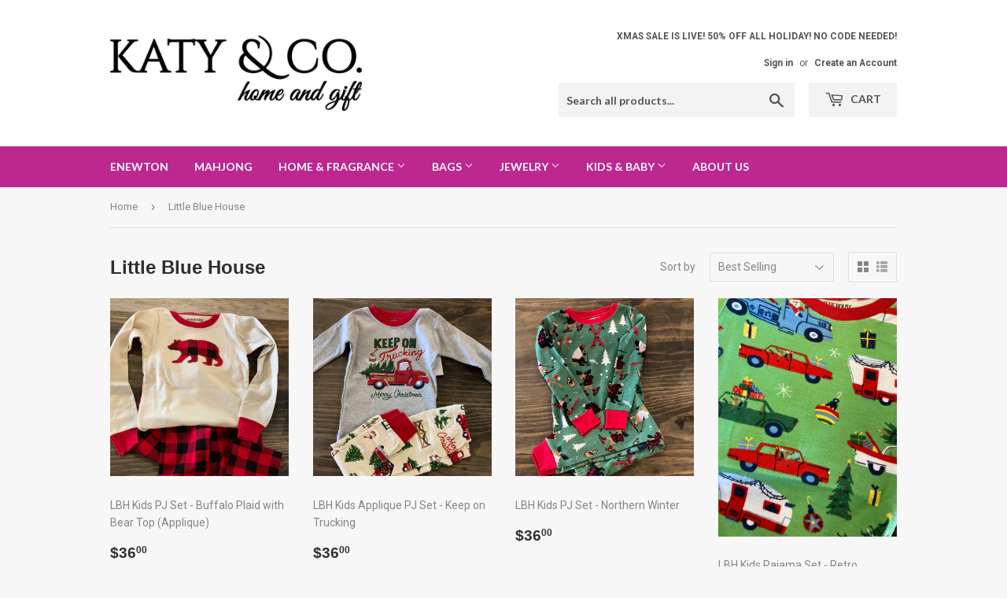

--- FILE ---
content_type: text/html; charset=utf-8
request_url: https://www.katyandcogifts.com/collections/little-blue-house
body_size: 15224
content:
<!doctype html>
<!--[if lt IE 7]><html class="no-js lt-ie9 lt-ie8 lt-ie7" lang="en"> <![endif]-->
<!--[if IE 7]><html class="no-js lt-ie9 lt-ie8" lang="en"> <![endif]-->
<!--[if IE 8]><html class="no-js lt-ie9" lang="en"> <![endif]-->
<!--[if IE 9 ]><html class="ie9 no-js"> <![endif]-->
<!--[if (gt IE 9)|!(IE)]><!--> <html class="no-touch no-js"> <!--<![endif]-->
<head>
  <script>(function(H){H.className=H.className.replace(/\bno-js\b/,'js')})(document.documentElement)</script>
  <!-- Basic page needs ================================================== -->
  <meta charset="utf-8">
  <meta http-equiv="X-UA-Compatible" content="IE=edge,chrome=1">

  

  <!-- Title and description ================================================== -->
  <title>
  Little Blue House &ndash; Katy &amp; Co.
  </title>


  

  <!-- Product meta ================================================== -->
  
<meta property="og:site_name" content="Katy &amp; Co.">
<meta property="og:url" content="https://www.katyandcogifts.com/collections/little-blue-house">
<meta property="og:title" content="Little Blue House">
<meta property="og:type" content="website">
<meta property="og:description" content="retail store specializing in gifts, candles, baby, apparel, jewelry, monogramming and more.">




  <meta name="twitter:card" content="summary">

<meta name="twitter:title" content="Little Blue House">
<meta name="twitter:description" content="retail store specializing in gifts, candles, baby, apparel, jewelry, monogramming and more.">


  <!-- Helpers ================================================== -->
  <link rel="canonical" href="https://www.katyandcogifts.com/collections/little-blue-house">
  <meta name="viewport" content="width=device-width,initial-scale=1">

  <!-- CSS ================================================== -->
  <link href="//www.katyandcogifts.com/cdn/shop/t/2/assets/theme.scss.css?v=168231677432757884021766670890" rel="stylesheet" type="text/css" media="all" />
  
  
  
  <link href="//fonts.googleapis.com/css?family=Roboto:400,700" rel="stylesheet" type="text/css" media="all" />



  
    
    
    <link href="//fonts.googleapis.com/css?family=Lato:700" rel="stylesheet" type="text/css" media="all" />
  



  <!-- Header hook for plugins ================================================== -->
  <script>window.performance && window.performance.mark && window.performance.mark('shopify.content_for_header.start');</script><meta id="shopify-digital-wallet" name="shopify-digital-wallet" content="/21844051/digital_wallets/dialog">
<meta name="shopify-checkout-api-token" content="777acbfbc547ee9ed4aba9603dff1b8e">
<meta id="in-context-paypal-metadata" data-shop-id="21844051" data-venmo-supported="false" data-environment="production" data-locale="en_US" data-paypal-v4="true" data-currency="USD">
<link rel="alternate" type="application/atom+xml" title="Feed" href="/collections/little-blue-house.atom" />
<link rel="alternate" type="application/json+oembed" href="https://www.katyandcogifts.com/collections/little-blue-house.oembed">
<script async="async" src="/checkouts/internal/preloads.js?locale=en-US"></script>
<link rel="preconnect" href="https://shop.app" crossorigin="anonymous">
<script async="async" src="https://shop.app/checkouts/internal/preloads.js?locale=en-US&shop_id=21844051" crossorigin="anonymous"></script>
<script id="apple-pay-shop-capabilities" type="application/json">{"shopId":21844051,"countryCode":"US","currencyCode":"USD","merchantCapabilities":["supports3DS"],"merchantId":"gid:\/\/shopify\/Shop\/21844051","merchantName":"Katy \u0026 Co.","requiredBillingContactFields":["postalAddress","email"],"requiredShippingContactFields":["postalAddress","email"],"shippingType":"shipping","supportedNetworks":["visa","masterCard","amex","discover","elo","jcb"],"total":{"type":"pending","label":"Katy \u0026 Co.","amount":"1.00"},"shopifyPaymentsEnabled":true,"supportsSubscriptions":true}</script>
<script id="shopify-features" type="application/json">{"accessToken":"777acbfbc547ee9ed4aba9603dff1b8e","betas":["rich-media-storefront-analytics"],"domain":"www.katyandcogifts.com","predictiveSearch":true,"shopId":21844051,"locale":"en"}</script>
<script>var Shopify = Shopify || {};
Shopify.shop = "katy-co.myshopify.com";
Shopify.locale = "en";
Shopify.currency = {"active":"USD","rate":"1.0"};
Shopify.country = "US";
Shopify.theme = {"name":"supply","id":180537684,"schema_name":"Supply","schema_version":"2.2.0","theme_store_id":679,"role":"main"};
Shopify.theme.handle = "null";
Shopify.theme.style = {"id":null,"handle":null};
Shopify.cdnHost = "www.katyandcogifts.com/cdn";
Shopify.routes = Shopify.routes || {};
Shopify.routes.root = "/";</script>
<script type="module">!function(o){(o.Shopify=o.Shopify||{}).modules=!0}(window);</script>
<script>!function(o){function n(){var o=[];function n(){o.push(Array.prototype.slice.apply(arguments))}return n.q=o,n}var t=o.Shopify=o.Shopify||{};t.loadFeatures=n(),t.autoloadFeatures=n()}(window);</script>
<script>
  window.ShopifyPay = window.ShopifyPay || {};
  window.ShopifyPay.apiHost = "shop.app\/pay";
  window.ShopifyPay.redirectState = null;
</script>
<script id="shop-js-analytics" type="application/json">{"pageType":"collection"}</script>
<script defer="defer" async type="module" src="//www.katyandcogifts.com/cdn/shopifycloud/shop-js/modules/v2/client.init-shop-cart-sync_C5BV16lS.en.esm.js"></script>
<script defer="defer" async type="module" src="//www.katyandcogifts.com/cdn/shopifycloud/shop-js/modules/v2/chunk.common_CygWptCX.esm.js"></script>
<script type="module">
  await import("//www.katyandcogifts.com/cdn/shopifycloud/shop-js/modules/v2/client.init-shop-cart-sync_C5BV16lS.en.esm.js");
await import("//www.katyandcogifts.com/cdn/shopifycloud/shop-js/modules/v2/chunk.common_CygWptCX.esm.js");

  window.Shopify.SignInWithShop?.initShopCartSync?.({"fedCMEnabled":true,"windoidEnabled":true});

</script>
<script>
  window.Shopify = window.Shopify || {};
  if (!window.Shopify.featureAssets) window.Shopify.featureAssets = {};
  window.Shopify.featureAssets['shop-js'] = {"shop-cart-sync":["modules/v2/client.shop-cart-sync_ZFArdW7E.en.esm.js","modules/v2/chunk.common_CygWptCX.esm.js"],"init-fed-cm":["modules/v2/client.init-fed-cm_CmiC4vf6.en.esm.js","modules/v2/chunk.common_CygWptCX.esm.js"],"shop-button":["modules/v2/client.shop-button_tlx5R9nI.en.esm.js","modules/v2/chunk.common_CygWptCX.esm.js"],"shop-cash-offers":["modules/v2/client.shop-cash-offers_DOA2yAJr.en.esm.js","modules/v2/chunk.common_CygWptCX.esm.js","modules/v2/chunk.modal_D71HUcav.esm.js"],"init-windoid":["modules/v2/client.init-windoid_sURxWdc1.en.esm.js","modules/v2/chunk.common_CygWptCX.esm.js"],"shop-toast-manager":["modules/v2/client.shop-toast-manager_ClPi3nE9.en.esm.js","modules/v2/chunk.common_CygWptCX.esm.js"],"init-shop-email-lookup-coordinator":["modules/v2/client.init-shop-email-lookup-coordinator_B8hsDcYM.en.esm.js","modules/v2/chunk.common_CygWptCX.esm.js"],"init-shop-cart-sync":["modules/v2/client.init-shop-cart-sync_C5BV16lS.en.esm.js","modules/v2/chunk.common_CygWptCX.esm.js"],"avatar":["modules/v2/client.avatar_BTnouDA3.en.esm.js"],"pay-button":["modules/v2/client.pay-button_FdsNuTd3.en.esm.js","modules/v2/chunk.common_CygWptCX.esm.js"],"init-customer-accounts":["modules/v2/client.init-customer-accounts_DxDtT_ad.en.esm.js","modules/v2/client.shop-login-button_C5VAVYt1.en.esm.js","modules/v2/chunk.common_CygWptCX.esm.js","modules/v2/chunk.modal_D71HUcav.esm.js"],"init-shop-for-new-customer-accounts":["modules/v2/client.init-shop-for-new-customer-accounts_ChsxoAhi.en.esm.js","modules/v2/client.shop-login-button_C5VAVYt1.en.esm.js","modules/v2/chunk.common_CygWptCX.esm.js","modules/v2/chunk.modal_D71HUcav.esm.js"],"shop-login-button":["modules/v2/client.shop-login-button_C5VAVYt1.en.esm.js","modules/v2/chunk.common_CygWptCX.esm.js","modules/v2/chunk.modal_D71HUcav.esm.js"],"init-customer-accounts-sign-up":["modules/v2/client.init-customer-accounts-sign-up_CPSyQ0Tj.en.esm.js","modules/v2/client.shop-login-button_C5VAVYt1.en.esm.js","modules/v2/chunk.common_CygWptCX.esm.js","modules/v2/chunk.modal_D71HUcav.esm.js"],"shop-follow-button":["modules/v2/client.shop-follow-button_Cva4Ekp9.en.esm.js","modules/v2/chunk.common_CygWptCX.esm.js","modules/v2/chunk.modal_D71HUcav.esm.js"],"checkout-modal":["modules/v2/client.checkout-modal_BPM8l0SH.en.esm.js","modules/v2/chunk.common_CygWptCX.esm.js","modules/v2/chunk.modal_D71HUcav.esm.js"],"lead-capture":["modules/v2/client.lead-capture_Bi8yE_yS.en.esm.js","modules/v2/chunk.common_CygWptCX.esm.js","modules/v2/chunk.modal_D71HUcav.esm.js"],"shop-login":["modules/v2/client.shop-login_D6lNrXab.en.esm.js","modules/v2/chunk.common_CygWptCX.esm.js","modules/v2/chunk.modal_D71HUcav.esm.js"],"payment-terms":["modules/v2/client.payment-terms_CZxnsJam.en.esm.js","modules/v2/chunk.common_CygWptCX.esm.js","modules/v2/chunk.modal_D71HUcav.esm.js"]};
</script>
<script id="__st">var __st={"a":21844051,"offset":-21600,"reqid":"c8a43d4c-f3ac-47ee-bca5-211b1291cf1a-1768766091","pageurl":"www.katyandcogifts.com\/collections\/little-blue-house","u":"98b1d5e678c4","p":"collection","rtyp":"collection","rid":186885242922};</script>
<script>window.ShopifyPaypalV4VisibilityTracking = true;</script>
<script id="captcha-bootstrap">!function(){'use strict';const t='contact',e='account',n='new_comment',o=[[t,t],['blogs',n],['comments',n],[t,'customer']],c=[[e,'customer_login'],[e,'guest_login'],[e,'recover_customer_password'],[e,'create_customer']],r=t=>t.map((([t,e])=>`form[action*='/${t}']:not([data-nocaptcha='true']) input[name='form_type'][value='${e}']`)).join(','),a=t=>()=>t?[...document.querySelectorAll(t)].map((t=>t.form)):[];function s(){const t=[...o],e=r(t);return a(e)}const i='password',u='form_key',d=['recaptcha-v3-token','g-recaptcha-response','h-captcha-response',i],f=()=>{try{return window.sessionStorage}catch{return}},m='__shopify_v',_=t=>t.elements[u];function p(t,e,n=!1){try{const o=window.sessionStorage,c=JSON.parse(o.getItem(e)),{data:r}=function(t){const{data:e,action:n}=t;return t[m]||n?{data:e,action:n}:{data:t,action:n}}(c);for(const[e,n]of Object.entries(r))t.elements[e]&&(t.elements[e].value=n);n&&o.removeItem(e)}catch(o){console.error('form repopulation failed',{error:o})}}const l='form_type',E='cptcha';function T(t){t.dataset[E]=!0}const w=window,h=w.document,L='Shopify',v='ce_forms',y='captcha';let A=!1;((t,e)=>{const n=(g='f06e6c50-85a8-45c8-87d0-21a2b65856fe',I='https://cdn.shopify.com/shopifycloud/storefront-forms-hcaptcha/ce_storefront_forms_captcha_hcaptcha.v1.5.2.iife.js',D={infoText:'Protected by hCaptcha',privacyText:'Privacy',termsText:'Terms'},(t,e,n)=>{const o=w[L][v],c=o.bindForm;if(c)return c(t,g,e,D).then(n);var r;o.q.push([[t,g,e,D],n]),r=I,A||(h.body.append(Object.assign(h.createElement('script'),{id:'captcha-provider',async:!0,src:r})),A=!0)});var g,I,D;w[L]=w[L]||{},w[L][v]=w[L][v]||{},w[L][v].q=[],w[L][y]=w[L][y]||{},w[L][y].protect=function(t,e){n(t,void 0,e),T(t)},Object.freeze(w[L][y]),function(t,e,n,w,h,L){const[v,y,A,g]=function(t,e,n){const i=e?o:[],u=t?c:[],d=[...i,...u],f=r(d),m=r(i),_=r(d.filter((([t,e])=>n.includes(e))));return[a(f),a(m),a(_),s()]}(w,h,L),I=t=>{const e=t.target;return e instanceof HTMLFormElement?e:e&&e.form},D=t=>v().includes(t);t.addEventListener('submit',(t=>{const e=I(t);if(!e)return;const n=D(e)&&!e.dataset.hcaptchaBound&&!e.dataset.recaptchaBound,o=_(e),c=g().includes(e)&&(!o||!o.value);(n||c)&&t.preventDefault(),c&&!n&&(function(t){try{if(!f())return;!function(t){const e=f();if(!e)return;const n=_(t);if(!n)return;const o=n.value;o&&e.removeItem(o)}(t);const e=Array.from(Array(32),(()=>Math.random().toString(36)[2])).join('');!function(t,e){_(t)||t.append(Object.assign(document.createElement('input'),{type:'hidden',name:u})),t.elements[u].value=e}(t,e),function(t,e){const n=f();if(!n)return;const o=[...t.querySelectorAll(`input[type='${i}']`)].map((({name:t})=>t)),c=[...d,...o],r={};for(const[a,s]of new FormData(t).entries())c.includes(a)||(r[a]=s);n.setItem(e,JSON.stringify({[m]:1,action:t.action,data:r}))}(t,e)}catch(e){console.error('failed to persist form',e)}}(e),e.submit())}));const S=(t,e)=>{t&&!t.dataset[E]&&(n(t,e.some((e=>e===t))),T(t))};for(const o of['focusin','change'])t.addEventListener(o,(t=>{const e=I(t);D(e)&&S(e,y())}));const B=e.get('form_key'),M=e.get(l),P=B&&M;t.addEventListener('DOMContentLoaded',(()=>{const t=y();if(P)for(const e of t)e.elements[l].value===M&&p(e,B);[...new Set([...A(),...v().filter((t=>'true'===t.dataset.shopifyCaptcha))])].forEach((e=>S(e,t)))}))}(h,new URLSearchParams(w.location.search),n,t,e,['guest_login'])})(!0,!0)}();</script>
<script integrity="sha256-4kQ18oKyAcykRKYeNunJcIwy7WH5gtpwJnB7kiuLZ1E=" data-source-attribution="shopify.loadfeatures" defer="defer" src="//www.katyandcogifts.com/cdn/shopifycloud/storefront/assets/storefront/load_feature-a0a9edcb.js" crossorigin="anonymous"></script>
<script crossorigin="anonymous" defer="defer" src="//www.katyandcogifts.com/cdn/shopifycloud/storefront/assets/shopify_pay/storefront-65b4c6d7.js?v=20250812"></script>
<script data-source-attribution="shopify.dynamic_checkout.dynamic.init">var Shopify=Shopify||{};Shopify.PaymentButton=Shopify.PaymentButton||{isStorefrontPortableWallets:!0,init:function(){window.Shopify.PaymentButton.init=function(){};var t=document.createElement("script");t.src="https://www.katyandcogifts.com/cdn/shopifycloud/portable-wallets/latest/portable-wallets.en.js",t.type="module",document.head.appendChild(t)}};
</script>
<script data-source-attribution="shopify.dynamic_checkout.buyer_consent">
  function portableWalletsHideBuyerConsent(e){var t=document.getElementById("shopify-buyer-consent"),n=document.getElementById("shopify-subscription-policy-button");t&&n&&(t.classList.add("hidden"),t.setAttribute("aria-hidden","true"),n.removeEventListener("click",e))}function portableWalletsShowBuyerConsent(e){var t=document.getElementById("shopify-buyer-consent"),n=document.getElementById("shopify-subscription-policy-button");t&&n&&(t.classList.remove("hidden"),t.removeAttribute("aria-hidden"),n.addEventListener("click",e))}window.Shopify?.PaymentButton&&(window.Shopify.PaymentButton.hideBuyerConsent=portableWalletsHideBuyerConsent,window.Shopify.PaymentButton.showBuyerConsent=portableWalletsShowBuyerConsent);
</script>
<script data-source-attribution="shopify.dynamic_checkout.cart.bootstrap">document.addEventListener("DOMContentLoaded",(function(){function t(){return document.querySelector("shopify-accelerated-checkout-cart, shopify-accelerated-checkout")}if(t())Shopify.PaymentButton.init();else{new MutationObserver((function(e,n){t()&&(Shopify.PaymentButton.init(),n.disconnect())})).observe(document.body,{childList:!0,subtree:!0})}}));
</script>
<link id="shopify-accelerated-checkout-styles" rel="stylesheet" media="screen" href="https://www.katyandcogifts.com/cdn/shopifycloud/portable-wallets/latest/accelerated-checkout-backwards-compat.css" crossorigin="anonymous">
<style id="shopify-accelerated-checkout-cart">
        #shopify-buyer-consent {
  margin-top: 1em;
  display: inline-block;
  width: 100%;
}

#shopify-buyer-consent.hidden {
  display: none;
}

#shopify-subscription-policy-button {
  background: none;
  border: none;
  padding: 0;
  text-decoration: underline;
  font-size: inherit;
  cursor: pointer;
}

#shopify-subscription-policy-button::before {
  box-shadow: none;
}

      </style>

<script>window.performance && window.performance.mark && window.performance.mark('shopify.content_for_header.end');</script>

  

<!--[if lt IE 9]>
<script src="//cdnjs.cloudflare.com/ajax/libs/html5shiv/3.7.2/html5shiv.min.js" type="text/javascript"></script>
<script src="//www.katyandcogifts.com/cdn/shop/t/2/assets/respond.min.js?570" type="text/javascript"></script>
<link href="//www.katyandcogifts.com/cdn/shop/t/2/assets/respond-proxy.html" id="respond-proxy" rel="respond-proxy" />
<link href="//www.katyandcogifts.com/search?q=22bb60265fb5461164a9f3ccfeca5660" id="respond-redirect" rel="respond-redirect" />
<script src="//www.katyandcogifts.com/search?q=22bb60265fb5461164a9f3ccfeca5660" type="text/javascript"></script>
<![endif]-->
<!--[if (lte IE 9) ]><script src="//www.katyandcogifts.com/cdn/shop/t/2/assets/match-media.min.js?570" type="text/javascript"></script><![endif]-->


  
  

  <script src="//ajax.googleapis.com/ajax/libs/jquery/1.11.0/jquery.min.js" type="text/javascript"></script>
  
  <!--[if (gt IE 9)|!(IE)]><!--><script src="//www.katyandcogifts.com/cdn/shop/t/2/assets/lazysizes.min.js?v=90157744401056456031500584819" async="async"></script><!--<![endif]-->
  <!--[if lte IE 9]><script src="//www.katyandcogifts.com/cdn/shop/t/2/assets/lazysizes.min.js?v=90157744401056456031500584819"></script><![endif]-->

  <!--[if (gt IE 9)|!(IE)]><!--><script src="//www.katyandcogifts.com/cdn/shop/t/2/assets/vendor.js?v=20934897072029105491500584820" defer="defer"></script><!--<![endif]-->
  <!--[if lte IE 9]><script src="//www.katyandcogifts.com/cdn/shop/t/2/assets/vendor.js?v=20934897072029105491500584820"></script><![endif]-->

  <!--[if (gt IE 9)|!(IE)]><!--><script src="//www.katyandcogifts.com/cdn/shop/t/2/assets/theme.js?v=106156190040318820881586627526" defer="defer"></script><!--<![endif]-->
  <!--[if lte IE 9]><script src="//www.katyandcogifts.com/cdn/shop/t/2/assets/theme.js?v=106156190040318820881586627526"></script><![endif]-->


<meta property="og:image" content="https://cdn.shopify.com/s/files/1/2184/4051/collections/image_ed872690-1c1d-4df1-9930-dbb12bbc9059.jpg?v=1606762023" />
<meta property="og:image:secure_url" content="https://cdn.shopify.com/s/files/1/2184/4051/collections/image_ed872690-1c1d-4df1-9930-dbb12bbc9059.jpg?v=1606762023" />
<meta property="og:image:width" content="1440" />
<meta property="og:image:height" content="1440" />
<meta property="og:image:alt" content="Little Blue House" />
<link href="https://monorail-edge.shopifysvc.com" rel="dns-prefetch">
<script>(function(){if ("sendBeacon" in navigator && "performance" in window) {try {var session_token_from_headers = performance.getEntriesByType('navigation')[0].serverTiming.find(x => x.name == '_s').description;} catch {var session_token_from_headers = undefined;}var session_cookie_matches = document.cookie.match(/_shopify_s=([^;]*)/);var session_token_from_cookie = session_cookie_matches && session_cookie_matches.length === 2 ? session_cookie_matches[1] : "";var session_token = session_token_from_headers || session_token_from_cookie || "";function handle_abandonment_event(e) {var entries = performance.getEntries().filter(function(entry) {return /monorail-edge.shopifysvc.com/.test(entry.name);});if (!window.abandonment_tracked && entries.length === 0) {window.abandonment_tracked = true;var currentMs = Date.now();var navigation_start = performance.timing.navigationStart;var payload = {shop_id: 21844051,url: window.location.href,navigation_start,duration: currentMs - navigation_start,session_token,page_type: "collection"};window.navigator.sendBeacon("https://monorail-edge.shopifysvc.com/v1/produce", JSON.stringify({schema_id: "online_store_buyer_site_abandonment/1.1",payload: payload,metadata: {event_created_at_ms: currentMs,event_sent_at_ms: currentMs}}));}}window.addEventListener('pagehide', handle_abandonment_event);}}());</script>
<script id="web-pixels-manager-setup">(function e(e,d,r,n,o){if(void 0===o&&(o={}),!Boolean(null===(a=null===(i=window.Shopify)||void 0===i?void 0:i.analytics)||void 0===a?void 0:a.replayQueue)){var i,a;window.Shopify=window.Shopify||{};var t=window.Shopify;t.analytics=t.analytics||{};var s=t.analytics;s.replayQueue=[],s.publish=function(e,d,r){return s.replayQueue.push([e,d,r]),!0};try{self.performance.mark("wpm:start")}catch(e){}var l=function(){var e={modern:/Edge?\/(1{2}[4-9]|1[2-9]\d|[2-9]\d{2}|\d{4,})\.\d+(\.\d+|)|Firefox\/(1{2}[4-9]|1[2-9]\d|[2-9]\d{2}|\d{4,})\.\d+(\.\d+|)|Chrom(ium|e)\/(9{2}|\d{3,})\.\d+(\.\d+|)|(Maci|X1{2}).+ Version\/(15\.\d+|(1[6-9]|[2-9]\d|\d{3,})\.\d+)([,.]\d+|)( \(\w+\)|)( Mobile\/\w+|) Safari\/|Chrome.+OPR\/(9{2}|\d{3,})\.\d+\.\d+|(CPU[ +]OS|iPhone[ +]OS|CPU[ +]iPhone|CPU IPhone OS|CPU iPad OS)[ +]+(15[._]\d+|(1[6-9]|[2-9]\d|\d{3,})[._]\d+)([._]\d+|)|Android:?[ /-](13[3-9]|1[4-9]\d|[2-9]\d{2}|\d{4,})(\.\d+|)(\.\d+|)|Android.+Firefox\/(13[5-9]|1[4-9]\d|[2-9]\d{2}|\d{4,})\.\d+(\.\d+|)|Android.+Chrom(ium|e)\/(13[3-9]|1[4-9]\d|[2-9]\d{2}|\d{4,})\.\d+(\.\d+|)|SamsungBrowser\/([2-9]\d|\d{3,})\.\d+/,legacy:/Edge?\/(1[6-9]|[2-9]\d|\d{3,})\.\d+(\.\d+|)|Firefox\/(5[4-9]|[6-9]\d|\d{3,})\.\d+(\.\d+|)|Chrom(ium|e)\/(5[1-9]|[6-9]\d|\d{3,})\.\d+(\.\d+|)([\d.]+$|.*Safari\/(?![\d.]+ Edge\/[\d.]+$))|(Maci|X1{2}).+ Version\/(10\.\d+|(1[1-9]|[2-9]\d|\d{3,})\.\d+)([,.]\d+|)( \(\w+\)|)( Mobile\/\w+|) Safari\/|Chrome.+OPR\/(3[89]|[4-9]\d|\d{3,})\.\d+\.\d+|(CPU[ +]OS|iPhone[ +]OS|CPU[ +]iPhone|CPU IPhone OS|CPU iPad OS)[ +]+(10[._]\d+|(1[1-9]|[2-9]\d|\d{3,})[._]\d+)([._]\d+|)|Android:?[ /-](13[3-9]|1[4-9]\d|[2-9]\d{2}|\d{4,})(\.\d+|)(\.\d+|)|Mobile Safari.+OPR\/([89]\d|\d{3,})\.\d+\.\d+|Android.+Firefox\/(13[5-9]|1[4-9]\d|[2-9]\d{2}|\d{4,})\.\d+(\.\d+|)|Android.+Chrom(ium|e)\/(13[3-9]|1[4-9]\d|[2-9]\d{2}|\d{4,})\.\d+(\.\d+|)|Android.+(UC? ?Browser|UCWEB|U3)[ /]?(15\.([5-9]|\d{2,})|(1[6-9]|[2-9]\d|\d{3,})\.\d+)\.\d+|SamsungBrowser\/(5\.\d+|([6-9]|\d{2,})\.\d+)|Android.+MQ{2}Browser\/(14(\.(9|\d{2,})|)|(1[5-9]|[2-9]\d|\d{3,})(\.\d+|))(\.\d+|)|K[Aa][Ii]OS\/(3\.\d+|([4-9]|\d{2,})\.\d+)(\.\d+|)/},d=e.modern,r=e.legacy,n=navigator.userAgent;return n.match(d)?"modern":n.match(r)?"legacy":"unknown"}(),u="modern"===l?"modern":"legacy",c=(null!=n?n:{modern:"",legacy:""})[u],f=function(e){return[e.baseUrl,"/wpm","/b",e.hashVersion,"modern"===e.buildTarget?"m":"l",".js"].join("")}({baseUrl:d,hashVersion:r,buildTarget:u}),m=function(e){var d=e.version,r=e.bundleTarget,n=e.surface,o=e.pageUrl,i=e.monorailEndpoint;return{emit:function(e){var a=e.status,t=e.errorMsg,s=(new Date).getTime(),l=JSON.stringify({metadata:{event_sent_at_ms:s},events:[{schema_id:"web_pixels_manager_load/3.1",payload:{version:d,bundle_target:r,page_url:o,status:a,surface:n,error_msg:t},metadata:{event_created_at_ms:s}}]});if(!i)return console&&console.warn&&console.warn("[Web Pixels Manager] No Monorail endpoint provided, skipping logging."),!1;try{return self.navigator.sendBeacon.bind(self.navigator)(i,l)}catch(e){}var u=new XMLHttpRequest;try{return u.open("POST",i,!0),u.setRequestHeader("Content-Type","text/plain"),u.send(l),!0}catch(e){return console&&console.warn&&console.warn("[Web Pixels Manager] Got an unhandled error while logging to Monorail."),!1}}}}({version:r,bundleTarget:l,surface:e.surface,pageUrl:self.location.href,monorailEndpoint:e.monorailEndpoint});try{o.browserTarget=l,function(e){var d=e.src,r=e.async,n=void 0===r||r,o=e.onload,i=e.onerror,a=e.sri,t=e.scriptDataAttributes,s=void 0===t?{}:t,l=document.createElement("script"),u=document.querySelector("head"),c=document.querySelector("body");if(l.async=n,l.src=d,a&&(l.integrity=a,l.crossOrigin="anonymous"),s)for(var f in s)if(Object.prototype.hasOwnProperty.call(s,f))try{l.dataset[f]=s[f]}catch(e){}if(o&&l.addEventListener("load",o),i&&l.addEventListener("error",i),u)u.appendChild(l);else{if(!c)throw new Error("Did not find a head or body element to append the script");c.appendChild(l)}}({src:f,async:!0,onload:function(){if(!function(){var e,d;return Boolean(null===(d=null===(e=window.Shopify)||void 0===e?void 0:e.analytics)||void 0===d?void 0:d.initialized)}()){var d=window.webPixelsManager.init(e)||void 0;if(d){var r=window.Shopify.analytics;r.replayQueue.forEach((function(e){var r=e[0],n=e[1],o=e[2];d.publishCustomEvent(r,n,o)})),r.replayQueue=[],r.publish=d.publishCustomEvent,r.visitor=d.visitor,r.initialized=!0}}},onerror:function(){return m.emit({status:"failed",errorMsg:"".concat(f," has failed to load")})},sri:function(e){var d=/^sha384-[A-Za-z0-9+/=]+$/;return"string"==typeof e&&d.test(e)}(c)?c:"",scriptDataAttributes:o}),m.emit({status:"loading"})}catch(e){m.emit({status:"failed",errorMsg:(null==e?void 0:e.message)||"Unknown error"})}}})({shopId: 21844051,storefrontBaseUrl: "https://www.katyandcogifts.com",extensionsBaseUrl: "https://extensions.shopifycdn.com/cdn/shopifycloud/web-pixels-manager",monorailEndpoint: "https://monorail-edge.shopifysvc.com/unstable/produce_batch",surface: "storefront-renderer",enabledBetaFlags: ["2dca8a86"],webPixelsConfigList: [{"id":"shopify-app-pixel","configuration":"{}","eventPayloadVersion":"v1","runtimeContext":"STRICT","scriptVersion":"0450","apiClientId":"shopify-pixel","type":"APP","privacyPurposes":["ANALYTICS","MARKETING"]},{"id":"shopify-custom-pixel","eventPayloadVersion":"v1","runtimeContext":"LAX","scriptVersion":"0450","apiClientId":"shopify-pixel","type":"CUSTOM","privacyPurposes":["ANALYTICS","MARKETING"]}],isMerchantRequest: false,initData: {"shop":{"name":"Katy \u0026 Co.","paymentSettings":{"currencyCode":"USD"},"myshopifyDomain":"katy-co.myshopify.com","countryCode":"US","storefrontUrl":"https:\/\/www.katyandcogifts.com"},"customer":null,"cart":null,"checkout":null,"productVariants":[],"purchasingCompany":null},},"https://www.katyandcogifts.com/cdn","fcfee988w5aeb613cpc8e4bc33m6693e112",{"modern":"","legacy":""},{"shopId":"21844051","storefrontBaseUrl":"https:\/\/www.katyandcogifts.com","extensionBaseUrl":"https:\/\/extensions.shopifycdn.com\/cdn\/shopifycloud\/web-pixels-manager","surface":"storefront-renderer","enabledBetaFlags":"[\"2dca8a86\"]","isMerchantRequest":"false","hashVersion":"fcfee988w5aeb613cpc8e4bc33m6693e112","publish":"custom","events":"[[\"page_viewed\",{}],[\"collection_viewed\",{\"collection\":{\"id\":\"186885242922\",\"title\":\"Little Blue House\",\"productVariants\":[{\"price\":{\"amount\":36.0,\"currencyCode\":\"USD\"},\"product\":{\"title\":\"LBH Kids PJ Set - Buffalo Plaid with Bear Top (Applique)\",\"vendor\":\"little blue house\",\"id\":\"1721914261546\",\"untranslatedTitle\":\"LBH Kids PJ Set - Buffalo Plaid with Bear Top (Applique)\",\"url\":\"\/products\/lbh-kids-pj-set-buffalo-plaid-with-bear-top\",\"type\":\"kids\"},\"id\":\"14015807356970\",\"image\":{\"src\":\"\/\/www.katyandcogifts.com\/cdn\/shop\/products\/image_a2fd0271-60b4-48e5-a53d-98d20bc4dff1.png?v=1606762167\"},\"sku\":\"\",\"title\":\"2t\",\"untranslatedTitle\":\"2t\"},{\"price\":{\"amount\":36.0,\"currencyCode\":\"USD\"},\"product\":{\"title\":\"LBH Kids Applique PJ Set - Keep on Trucking\",\"vendor\":\"little blue house\",\"id\":\"1756361981994\",\"untranslatedTitle\":\"LBH Kids Applique PJ Set - Keep on Trucking\",\"url\":\"\/products\/lbh-kids-applique-pj-set-keep-on-trucking\",\"type\":\"kids\"},\"id\":\"14161620074538\",\"image\":{\"src\":\"\/\/www.katyandcogifts.com\/cdn\/shop\/products\/image_69a0079e-e581-4765-bc5b-8a14801c13b2.png?v=1606762230\"},\"sku\":\"\",\"title\":\"2T\",\"untranslatedTitle\":\"2T\"},{\"price\":{\"amount\":36.0,\"currencyCode\":\"USD\"},\"product\":{\"title\":\"LBH Kids PJ Set - Northern Winter\",\"vendor\":\"little blue house\",\"id\":\"1719951687722\",\"untranslatedTitle\":\"LBH Kids PJ Set - Northern Winter\",\"url\":\"\/products\/lbh-kids-pj-set-northern-winter\",\"type\":\"kids\"},\"id\":\"14009968525354\",\"image\":{\"src\":\"\/\/www.katyandcogifts.com\/cdn\/shop\/products\/image_01e3a1d5-3cde-4370-a4f2-80b23bbb6867.png?v=1606762330\"},\"sku\":\"\",\"title\":\"2t\",\"untranslatedTitle\":\"2t\"},{\"price\":{\"amount\":36.0,\"currencyCode\":\"USD\"},\"product\":{\"title\":\"LBH Kids Pajama Set - Retro Christmas (Green)\",\"vendor\":\"little blue house\",\"id\":\"4615107870762\",\"untranslatedTitle\":\"LBH Kids Pajama Set - Retro Christmas (Green)\",\"url\":\"\/products\/lbh-kids-pajama-set-retro-christmas\",\"type\":\"kids\"},\"id\":\"32129638924330\",\"image\":{\"src\":\"\/\/www.katyandcogifts.com\/cdn\/shop\/products\/image_3898fb99-ec05-4cb0-b6dc-462d4d5630e4.jpg?v=1604422716\"},\"sku\":null,\"title\":\"2t\",\"untranslatedTitle\":\"2t\"},{\"price\":{\"amount\":36.0,\"currencyCode\":\"USD\"},\"product\":{\"title\":\"LBH Kids PJ Set - Buffalo Plaid\",\"vendor\":\"little blue house\",\"id\":\"1719949885482\",\"untranslatedTitle\":\"LBH Kids PJ Set - Buffalo Plaid\",\"url\":\"\/products\/lbh-kids-pj-set-buffalo-plaid\",\"type\":\"kids\"},\"id\":\"14009963708458\",\"image\":{\"src\":\"\/\/www.katyandcogifts.com\/cdn\/shop\/products\/image_d99d1cb8-47ac-45fd-a5a3-156cd3f02792.png?v=1606762110\"},\"sku\":\"\",\"title\":\"2t\",\"untranslatedTitle\":\"2t\"},{\"price\":{\"amount\":36.0,\"currencyCode\":\"USD\"},\"product\":{\"title\":\"LBH Kids Pajama Set - Pink Retro Christmas\",\"vendor\":\"little blue house\",\"id\":\"4615107477546\",\"untranslatedTitle\":\"LBH Kids Pajama Set - Pink Retro Christmas\",\"url\":\"\/products\/lbh-kids-pajama-set-pink-retro-christmas\",\"type\":\"kids\"},\"id\":\"32129637318698\",\"image\":{\"src\":\"\/\/www.katyandcogifts.com\/cdn\/shop\/products\/image_af4780da-f93d-4240-a9a0-36a38430d57b.jpg?v=1604422687\"},\"sku\":\"\",\"title\":\"2t\",\"untranslatedTitle\":\"2t\"},{\"price\":{\"amount\":36.0,\"currencyCode\":\"USD\"},\"product\":{\"title\":\"LBH Kids PJ Set - Pretty Sketch Country\",\"vendor\":\"little blue house\",\"id\":\"4326872055850\",\"untranslatedTitle\":\"LBH Kids PJ Set - Pretty Sketch Country\",\"url\":\"\/products\/lbh-kids-pj-set-pretty-sketch-country\",\"type\":\"apparel\"},\"id\":\"31079856144426\",\"image\":{\"src\":\"\/\/www.katyandcogifts.com\/cdn\/shop\/products\/image_2c4dbd0c-2d0d-4c23-a0fb-beed8aef8449.png?v=1606762066\"},\"sku\":\"\",\"title\":\"2T\",\"untranslatedTitle\":\"2T\"}]}}]]"});</script><script>
  window.ShopifyAnalytics = window.ShopifyAnalytics || {};
  window.ShopifyAnalytics.meta = window.ShopifyAnalytics.meta || {};
  window.ShopifyAnalytics.meta.currency = 'USD';
  var meta = {"products":[{"id":1721914261546,"gid":"gid:\/\/shopify\/Product\/1721914261546","vendor":"little blue house","type":"kids","handle":"lbh-kids-pj-set-buffalo-plaid-with-bear-top","variants":[{"id":14015807356970,"price":3600,"name":"LBH Kids PJ Set - Buffalo Plaid with Bear Top (Applique) - 2t","public_title":"2t","sku":""},{"id":14015807389738,"price":3600,"name":"LBH Kids PJ Set - Buffalo Plaid with Bear Top (Applique) - 3t","public_title":"3t","sku":""},{"id":14015807422506,"price":3600,"name":"LBH Kids PJ Set - Buffalo Plaid with Bear Top (Applique) - 4t","public_title":"4t","sku":""},{"id":14015807455274,"price":3600,"name":"LBH Kids PJ Set - Buffalo Plaid with Bear Top (Applique) - 6t","public_title":"6t","sku":""},{"id":14015807488042,"price":3600,"name":"LBH Kids PJ Set - Buffalo Plaid with Bear Top (Applique) - 8t","public_title":"8t","sku":""},{"id":31051506483242,"price":3600,"name":"LBH Kids PJ Set - Buffalo Plaid with Bear Top (Applique) - 10t","public_title":"10t","sku":""}],"remote":false},{"id":1756361981994,"gid":"gid:\/\/shopify\/Product\/1756361981994","vendor":"little blue house","type":"kids","handle":"lbh-kids-applique-pj-set-keep-on-trucking","variants":[{"id":14161620074538,"price":3600,"name":"LBH Kids Applique PJ Set - Keep on Trucking - 2T","public_title":"2T","sku":""},{"id":14161620107306,"price":3600,"name":"LBH Kids Applique PJ Set - Keep on Trucking - 3T","public_title":"3T","sku":""},{"id":14161620140074,"price":3600,"name":"LBH Kids Applique PJ Set - Keep on Trucking - 4T","public_title":"4T","sku":""},{"id":14161620172842,"price":3600,"name":"LBH Kids Applique PJ Set - Keep on Trucking - 5T","public_title":"5T","sku":""},{"id":14161620205610,"price":3600,"name":"LBH Kids Applique PJ Set - Keep on Trucking - 6T","public_title":"6T","sku":""},{"id":14237370351658,"price":3600,"name":"LBH Kids Applique PJ Set - Keep on Trucking - 8","public_title":"8","sku":""},{"id":14237371334698,"price":3600,"name":"LBH Kids Applique PJ Set - Keep on Trucking - 10","public_title":"10","sku":""}],"remote":false},{"id":1719951687722,"gid":"gid:\/\/shopify\/Product\/1719951687722","vendor":"little blue house","type":"kids","handle":"lbh-kids-pj-set-northern-winter","variants":[{"id":14009968525354,"price":3600,"name":"LBH Kids PJ Set - Northern Winter - 2t","public_title":"2t","sku":""},{"id":14009968558122,"price":3600,"name":"LBH Kids PJ Set - Northern Winter - 3t","public_title":"3t","sku":""},{"id":14009968590890,"price":3600,"name":"LBH Kids PJ Set - Northern Winter - 4t","public_title":"4t","sku":""},{"id":14009968623658,"price":3600,"name":"LBH Kids PJ Set - Northern Winter - 5","public_title":"5","sku":""},{"id":14009968656426,"price":3600,"name":"LBH Kids PJ Set - Northern Winter - 6","public_title":"6","sku":""},{"id":14009968689194,"price":3600,"name":"LBH Kids PJ Set - Northern Winter - 7","public_title":"7","sku":""},{"id":14009968721962,"price":3600,"name":"LBH Kids PJ Set - Northern Winter - 8","public_title":"8","sku":""}],"remote":false},{"id":4615107870762,"gid":"gid:\/\/shopify\/Product\/4615107870762","vendor":"little blue house","type":"kids","handle":"lbh-kids-pajama-set-retro-christmas","variants":[{"id":32129638924330,"price":3600,"name":"LBH Kids Pajama Set - Retro Christmas (Green) - 2t","public_title":"2t","sku":null},{"id":32129638957098,"price":3600,"name":"LBH Kids Pajama Set - Retro Christmas (Green) - 3t","public_title":"3t","sku":null},{"id":32129638989866,"price":3600,"name":"LBH Kids Pajama Set - Retro Christmas (Green) - 4t","public_title":"4t","sku":null},{"id":32129639022634,"price":3600,"name":"LBH Kids Pajama Set - Retro Christmas (Green) - 6t","public_title":"6t","sku":null},{"id":32129639055402,"price":3600,"name":"LBH Kids Pajama Set - Retro Christmas (Green) - 8t","public_title":"8t","sku":null},{"id":32189918904362,"price":3600,"name":"LBH Kids Pajama Set - Retro Christmas (Green) - 10t","public_title":"10t","sku":""}],"remote":false},{"id":1719949885482,"gid":"gid:\/\/shopify\/Product\/1719949885482","vendor":"little blue house","type":"kids","handle":"lbh-kids-pj-set-buffalo-plaid","variants":[{"id":14009963708458,"price":3600,"name":"LBH Kids PJ Set - Buffalo Plaid - 2t","public_title":"2t","sku":""},{"id":14009963741226,"price":3600,"name":"LBH Kids PJ Set - Buffalo Plaid - 3t","public_title":"3t","sku":""},{"id":14009963773994,"price":3600,"name":"LBH Kids PJ Set - Buffalo Plaid - 4t","public_title":"4t","sku":""},{"id":14009963806762,"price":3600,"name":"LBH Kids PJ Set - Buffalo Plaid - 5t","public_title":"5t","sku":""},{"id":14009963839530,"price":3600,"name":"LBH Kids PJ Set - Buffalo Plaid - 6t","public_title":"6t","sku":""},{"id":14009963872298,"price":3600,"name":"LBH Kids PJ Set - Buffalo Plaid - 7t","public_title":"7t","sku":""},{"id":14009963905066,"price":3600,"name":"LBH Kids PJ Set - Buffalo Plaid - 8t","public_title":"8t","sku":""},{"id":14009963937834,"price":3600,"name":"LBH Kids PJ Set - Buffalo Plaid - 10t","public_title":"10t","sku":""}],"remote":false},{"id":4615107477546,"gid":"gid:\/\/shopify\/Product\/4615107477546","vendor":"little blue house","type":"kids","handle":"lbh-kids-pajama-set-pink-retro-christmas","variants":[{"id":32129637318698,"price":3600,"name":"LBH Kids Pajama Set - Pink Retro Christmas - 2t","public_title":"2t","sku":""},{"id":32129637351466,"price":3600,"name":"LBH Kids Pajama Set - Pink Retro Christmas - 3t","public_title":"3t","sku":""},{"id":32129637384234,"price":3600,"name":"LBH Kids Pajama Set - Pink Retro Christmas - 4t","public_title":"4t","sku":""},{"id":32129637417002,"price":3600,"name":"LBH Kids Pajama Set - Pink Retro Christmas - 6t","public_title":"6t","sku":""},{"id":32129637449770,"price":3600,"name":"LBH Kids Pajama Set - Pink Retro Christmas - 8t","public_title":"8t","sku":""},{"id":32189916381226,"price":3600,"name":"LBH Kids Pajama Set - Pink Retro Christmas - 10t","public_title":"10t","sku":""}],"remote":false},{"id":4326872055850,"gid":"gid:\/\/shopify\/Product\/4326872055850","vendor":"little blue house","type":"apparel","handle":"lbh-kids-pj-set-pretty-sketch-country","variants":[{"id":31079856144426,"price":3600,"name":"LBH Kids PJ Set - Pretty Sketch Country - 2T","public_title":"2T","sku":""},{"id":31079856177194,"price":3600,"name":"LBH Kids PJ Set - Pretty Sketch Country - 3T","public_title":"3T","sku":""},{"id":31079856209962,"price":3600,"name":"LBH Kids PJ Set - Pretty Sketch Country - 4T","public_title":"4T","sku":""},{"id":31079856242730,"price":3600,"name":"LBH Kids PJ Set - Pretty Sketch Country - 6","public_title":"6","sku":""},{"id":31079856275498,"price":3600,"name":"LBH Kids PJ Set - Pretty Sketch Country - 8","public_title":"8","sku":""},{"id":31079856308266,"price":3600,"name":"LBH Kids PJ Set - Pretty Sketch Country - 10","public_title":"10","sku":""}],"remote":false}],"page":{"pageType":"collection","resourceType":"collection","resourceId":186885242922,"requestId":"c8a43d4c-f3ac-47ee-bca5-211b1291cf1a-1768766091"}};
  for (var attr in meta) {
    window.ShopifyAnalytics.meta[attr] = meta[attr];
  }
</script>
<script class="analytics">
  (function () {
    var customDocumentWrite = function(content) {
      var jquery = null;

      if (window.jQuery) {
        jquery = window.jQuery;
      } else if (window.Checkout && window.Checkout.$) {
        jquery = window.Checkout.$;
      }

      if (jquery) {
        jquery('body').append(content);
      }
    };

    var hasLoggedConversion = function(token) {
      if (token) {
        return document.cookie.indexOf('loggedConversion=' + token) !== -1;
      }
      return false;
    }

    var setCookieIfConversion = function(token) {
      if (token) {
        var twoMonthsFromNow = new Date(Date.now());
        twoMonthsFromNow.setMonth(twoMonthsFromNow.getMonth() + 2);

        document.cookie = 'loggedConversion=' + token + '; expires=' + twoMonthsFromNow;
      }
    }

    var trekkie = window.ShopifyAnalytics.lib = window.trekkie = window.trekkie || [];
    if (trekkie.integrations) {
      return;
    }
    trekkie.methods = [
      'identify',
      'page',
      'ready',
      'track',
      'trackForm',
      'trackLink'
    ];
    trekkie.factory = function(method) {
      return function() {
        var args = Array.prototype.slice.call(arguments);
        args.unshift(method);
        trekkie.push(args);
        return trekkie;
      };
    };
    for (var i = 0; i < trekkie.methods.length; i++) {
      var key = trekkie.methods[i];
      trekkie[key] = trekkie.factory(key);
    }
    trekkie.load = function(config) {
      trekkie.config = config || {};
      trekkie.config.initialDocumentCookie = document.cookie;
      var first = document.getElementsByTagName('script')[0];
      var script = document.createElement('script');
      script.type = 'text/javascript';
      script.onerror = function(e) {
        var scriptFallback = document.createElement('script');
        scriptFallback.type = 'text/javascript';
        scriptFallback.onerror = function(error) {
                var Monorail = {
      produce: function produce(monorailDomain, schemaId, payload) {
        var currentMs = new Date().getTime();
        var event = {
          schema_id: schemaId,
          payload: payload,
          metadata: {
            event_created_at_ms: currentMs,
            event_sent_at_ms: currentMs
          }
        };
        return Monorail.sendRequest("https://" + monorailDomain + "/v1/produce", JSON.stringify(event));
      },
      sendRequest: function sendRequest(endpointUrl, payload) {
        // Try the sendBeacon API
        if (window && window.navigator && typeof window.navigator.sendBeacon === 'function' && typeof window.Blob === 'function' && !Monorail.isIos12()) {
          var blobData = new window.Blob([payload], {
            type: 'text/plain'
          });

          if (window.navigator.sendBeacon(endpointUrl, blobData)) {
            return true;
          } // sendBeacon was not successful

        } // XHR beacon

        var xhr = new XMLHttpRequest();

        try {
          xhr.open('POST', endpointUrl);
          xhr.setRequestHeader('Content-Type', 'text/plain');
          xhr.send(payload);
        } catch (e) {
          console.log(e);
        }

        return false;
      },
      isIos12: function isIos12() {
        return window.navigator.userAgent.lastIndexOf('iPhone; CPU iPhone OS 12_') !== -1 || window.navigator.userAgent.lastIndexOf('iPad; CPU OS 12_') !== -1;
      }
    };
    Monorail.produce('monorail-edge.shopifysvc.com',
      'trekkie_storefront_load_errors/1.1',
      {shop_id: 21844051,
      theme_id: 180537684,
      app_name: "storefront",
      context_url: window.location.href,
      source_url: "//www.katyandcogifts.com/cdn/s/trekkie.storefront.cd680fe47e6c39ca5d5df5f0a32d569bc48c0f27.min.js"});

        };
        scriptFallback.async = true;
        scriptFallback.src = '//www.katyandcogifts.com/cdn/s/trekkie.storefront.cd680fe47e6c39ca5d5df5f0a32d569bc48c0f27.min.js';
        first.parentNode.insertBefore(scriptFallback, first);
      };
      script.async = true;
      script.src = '//www.katyandcogifts.com/cdn/s/trekkie.storefront.cd680fe47e6c39ca5d5df5f0a32d569bc48c0f27.min.js';
      first.parentNode.insertBefore(script, first);
    };
    trekkie.load(
      {"Trekkie":{"appName":"storefront","development":false,"defaultAttributes":{"shopId":21844051,"isMerchantRequest":null,"themeId":180537684,"themeCityHash":"11411285584354484413","contentLanguage":"en","currency":"USD","eventMetadataId":"f47c8401-c5b5-430d-8b03-df9733dbf636"},"isServerSideCookieWritingEnabled":true,"monorailRegion":"shop_domain","enabledBetaFlags":["65f19447"]},"Session Attribution":{},"S2S":{"facebookCapiEnabled":false,"source":"trekkie-storefront-renderer","apiClientId":580111}}
    );

    var loaded = false;
    trekkie.ready(function() {
      if (loaded) return;
      loaded = true;

      window.ShopifyAnalytics.lib = window.trekkie;

      var originalDocumentWrite = document.write;
      document.write = customDocumentWrite;
      try { window.ShopifyAnalytics.merchantGoogleAnalytics.call(this); } catch(error) {};
      document.write = originalDocumentWrite;

      window.ShopifyAnalytics.lib.page(null,{"pageType":"collection","resourceType":"collection","resourceId":186885242922,"requestId":"c8a43d4c-f3ac-47ee-bca5-211b1291cf1a-1768766091","shopifyEmitted":true});

      var match = window.location.pathname.match(/checkouts\/(.+)\/(thank_you|post_purchase)/)
      var token = match? match[1]: undefined;
      if (!hasLoggedConversion(token)) {
        setCookieIfConversion(token);
        window.ShopifyAnalytics.lib.track("Viewed Product Category",{"currency":"USD","category":"Collection: little-blue-house","collectionName":"little-blue-house","collectionId":186885242922,"nonInteraction":true},undefined,undefined,{"shopifyEmitted":true});
      }
    });


        var eventsListenerScript = document.createElement('script');
        eventsListenerScript.async = true;
        eventsListenerScript.src = "//www.katyandcogifts.com/cdn/shopifycloud/storefront/assets/shop_events_listener-3da45d37.js";
        document.getElementsByTagName('head')[0].appendChild(eventsListenerScript);

})();</script>
<script
  defer
  src="https://www.katyandcogifts.com/cdn/shopifycloud/perf-kit/shopify-perf-kit-3.0.4.min.js"
  data-application="storefront-renderer"
  data-shop-id="21844051"
  data-render-region="gcp-us-central1"
  data-page-type="collection"
  data-theme-instance-id="180537684"
  data-theme-name="Supply"
  data-theme-version="2.2.0"
  data-monorail-region="shop_domain"
  data-resource-timing-sampling-rate="10"
  data-shs="true"
  data-shs-beacon="true"
  data-shs-export-with-fetch="true"
  data-shs-logs-sample-rate="1"
  data-shs-beacon-endpoint="https://www.katyandcogifts.com/api/collect"
></script>
</head>

<body id="little-blue-house" class="template-collection" >

  <div id="shopify-section-header" class="shopify-section header-section"><header class="site-header" role="banner" data-section-id="header" data-section-type="header-section">
  <div class="wrapper">

    <div class="grid--full">
      <div class="grid-item large--one-half">
        
          <div class="h1 header-logo" itemscope itemtype="http://schema.org/Organization">
        
          
          

          <a href="/" itemprop="url">
            <div class="lazyload__image-wrapper no-js" style="max-width:320px;">
              <div style="padding-top:30.010604453870627%;">
                <img class="lazyload js"
                  data-src="//www.katyandcogifts.com/cdn/shop/files/Katy_Co_bold_black_logo_24822e20-9412-403c-a7c7-a4b986cdfc00_{width}x.png?v=1613696134"
                  data-widths="[180, 360, 540, 720, 900, 1080, 1296, 1512, 1728, 2048]"
                  data-aspectratio="3.3321554770318023"
                  data-sizes="auto"
                  alt="Katy &amp;amp; Co."
                  style="width:320px;">
              </div>
            </div>
            <noscript>
              
              <img src="//www.katyandcogifts.com/cdn/shop/files/Katy_Co_bold_black_logo_24822e20-9412-403c-a7c7-a4b986cdfc00_320x.png?v=1613696134"
                srcset="//www.katyandcogifts.com/cdn/shop/files/Katy_Co_bold_black_logo_24822e20-9412-403c-a7c7-a4b986cdfc00_320x.png?v=1613696134 1x, //www.katyandcogifts.com/cdn/shop/files/Katy_Co_bold_black_logo_24822e20-9412-403c-a7c7-a4b986cdfc00_320x@2x.png?v=1613696134 2x"
                alt="Katy &amp;amp; Co."
                itemprop="logo"
                style="max-width:320px;">
            </noscript>
          </a>
          
        
          </div>
        
      </div>

      <div class="grid-item large--one-half text-center large--text-right">
        
          <div class="site-header--text-links">
            
              
                <a href="https://www.desertnomadboutique.com">
              

                <p>XMAS SALE IS LIVE! 50% OFF ALL HOLIDAY! NO CODE NEEDED!</p>

              
                </a>
              
            

            
              <span class="site-header--meta-links medium-down--hide">
                
                  <a href="https://www.katyandcogifts.com/customer_authentication/redirect?locale=en&amp;region_country=US" id="customer_login_link">Sign in</a>
                  <span class="site-header--spacer">or</span>
                  <a href="https://shopify.com/21844051/account?locale=en" id="customer_register_link">Create an Account</a>
                
              </span>
            
          </div>

          <br class="medium-down--hide">
        

        <form action="/search" method="get" class="search-bar" role="search">
  <input type="hidden" name="type" value="product">

  <input type="search" name="q" value="" placeholder="Search all products..." aria-label="Search all products...">
  <button type="submit" class="search-bar--submit icon-fallback-text">
    <span class="icon icon-search" aria-hidden="true"></span>
    <span class="fallback-text">Search</span>
  </button>
</form>


        <a href="/cart" class="header-cart-btn cart-toggle">
          <span class="icon icon-cart"></span>
          Cart <span class="cart-count cart-badge--desktop hidden-count">0</span>
        </a>
      </div>
    </div>

  </div>
</header>

<nav class="nav-bar" role="navigation">
  <div class="wrapper">
    <form action="/search" method="get" class="search-bar" role="search">
  <input type="hidden" name="type" value="product">

  <input type="search" name="q" value="" placeholder="Search all products..." aria-label="Search all products...">
  <button type="submit" class="search-bar--submit icon-fallback-text">
    <span class="icon icon-search" aria-hidden="true"></span>
    <span class="fallback-text">Search</span>
  </button>
</form>

    <ul class="site-nav" id="accessibleNav">
  
  <li class="large--hide">
    <a href="/">Home</a>
  </li>
  
  
    
    
      <li >
        <a href="/collections/enewton-design">Enewton</a>
      </li>
    
  
    
    
      <li >
        <a href="/collections/mahjong">MAHJONG</a>
      </li>
    
  
    
    
      <li class="site-nav--has-dropdown" aria-haspopup="true">
        <a href="/search">
          Home & Fragrance
          <span class="icon-fallback-text">
            <span class="icon icon-arrow-down" aria-hidden="true"></span>
          </span>
        </a>
        <ul class="site-nav--dropdown">
          
            <li ><a href="/collections/pura">PURA</a></li>
          
            <li ><a href="/collections/capri-blue">Capri Blue</a></li>
          
            <li ><a href="/collections/nest-fragrances">Nest New York</a></li>
          
            <li ><a href="/collections/laura-park-designs">Laura Park Designs</a></li>
          
            <li ><a href="/collections/thymes-home-care">Thymes </a></li>
          
            <li ><a href="/collections/tea-towels">Tea Towels</a></li>
          
            <li ><a href="/collections/devotional-items">Devotional Gifts</a></li>
          
        </ul>
      </li>
    
  
    
    
      <li class="site-nav--has-dropdown" aria-haspopup="true">
        <a href="/search">
          Bags
          <span class="icon-fallback-text">
            <span class="icon icon-arrow-down" aria-hidden="true"></span>
          </span>
        </a>
        <ul class="site-nav--dropdown">
          
            <li ><a href="/collections/boulevard">Boulevard</a></li>
          
            <li ><a href="/collections/laura-park-bags">Laura Park</a></li>
          
            <li ><a href="/collections/purse-straps">Purse Straps</a></li>
          
        </ul>
      </li>
    
  
    
    
      <li class="site-nav--has-dropdown" aria-haspopup="true">
        <a href="/search">
          Jewelry
          <span class="icon-fallback-text">
            <span class="icon icon-arrow-down" aria-hidden="true"></span>
          </span>
        </a>
        <ul class="site-nav--dropdown">
          
            <li ><a href="/collections/enewton-design">enewton design</a></li>
          
            <li ><a href="/collections/gorjana">Gorjana</a></li>
          
            <li ><a href="/collections/dot-dash">Dot &amp; Dash Design</a></li>
          
        </ul>
      </li>
    
  
    
    
      <li class="site-nav--has-dropdown" aria-haspopup="true">
        <a href="/search">
          Kids & Baby
          <span class="icon-fallback-text">
            <span class="icon icon-arrow-down" aria-hidden="true"></span>
          </span>
        </a>
        <ul class="site-nav--dropdown">
          
            <li ><a href="/collections/sweet-bamboo">Sweet Bamboo</a></li>
          
            <li ><a href="/collections/kickee-pants-online">Kickee Pants</a></li>
          
            <li ><a href="/collections/angel-dear">Angel Dear</a></li>
          
        </ul>
      </li>
    
  
    
    
      <li >
        <a href="/pages/about-us">About Us</a>
      </li>
    
  

  
    
      <li class="customer-navlink large--hide"><a href="https://www.katyandcogifts.com/customer_authentication/redirect?locale=en&amp;region_country=US" id="customer_login_link">Sign in</a></li>
      <li class="customer-navlink large--hide"><a href="https://shopify.com/21844051/account?locale=en" id="customer_register_link">Create an Account</a></li>
    
  
</ul>

  </div>
</nav>

<div id="mobileNavBar">
  <div class="display-table-cell">
    <a class="menu-toggle mobileNavBar-link"><span class="icon icon-hamburger"></span>Menu</a>
  </div>
  <div class="display-table-cell">
    <a href="/cart" class="cart-toggle mobileNavBar-link">
      <span class="icon icon-cart"></span>
      Cart <span class="cart-count hidden-count">0</span>
    </a>
  </div>
</div>


</div>

  <main class="wrapper main-content" role="main">

    

<div id="shopify-section-collection-template" class="shopify-section collection-template-section">








<nav class="breadcrumb" role="navigation" aria-label="breadcrumbs">
  <a href="/" title="Back to the frontpage">Home</a>

  

    <span class="divider" aria-hidden="true">&rsaquo;</span>

    
      <span>Little Blue House</span>
    

  
</nav>






<div class="grid grid-border">

  

  <div class="grid-item">

    
    
    <header class="section-header">
      <h1 class="section-header--title section-header--left h1">Little Blue House</h1>
      <div class="section-header--right">
        <div class="form-horizontal">
  <label for="sortBy" class="small--hide">Sort by</label>
  <select name="sortBy" id="sortBy">
    <option value="manual">Featured</option>
    <option value="best-selling">Best Selling</option>
    <option value="title-ascending">Alphabetically, A-Z</option>
    <option value="title-descending">Alphabetically, Z-A</option>
    <option value="price-ascending">Price, low to high</option>
    <option value="price-descending">Price, high to low</option>
    <option value="created-descending">Date, new to old</option>
    <option value="created-ascending">Date, old to new</option>
  </select>
</div>

<script>
  Shopify.queryParams = {};
  if (location.search.length) {
    for (var aKeyValue, i = 0, aCouples = location.search.substr(1).split('&'); i < aCouples.length; i++) {
      aKeyValue = aCouples[i].split('=');
      if (aKeyValue.length > 1) {
        Shopify.queryParams[decodeURIComponent(aKeyValue[0])] = decodeURIComponent(aKeyValue[1]);
      }
    }
  }

  $(function() {
    $('#sortBy')
      // select the current sort order
      .val('best-selling')
      .bind('change', function() {
        Shopify.queryParams.sort_by = jQuery(this).val();
        location.search = jQuery.param(Shopify.queryParams).replace(/\+/g, '%20');
      }
    );
  });
</script>

        

<div class="collection-view">
  <a title="Grid view" class="change-view collection-view--active" data-view="grid">
    <span class="icon icon-collection-view-grid"></span>
  </a>
  <a title="List view" class="change-view" data-view="list">
    <span class="icon icon-collection-view-list"></span>
  </a>
</div>

<script>
  function replaceUrlParam(url, paramName, paramValue) {
    var pattern = new RegExp('('+paramName+'=).*?(&|$)'),
        newUrl = url.replace(pattern,'$1' + paramValue + '$2');
    if ( newUrl == url ) {
      newUrl = newUrl + (newUrl.indexOf('?')>0 ? '&' : '?') + paramName + '=' + paramValue;
    }
    return newUrl;
  }

  $(function() {
    $('.change-view').on('click', function() {
      var view = $(this).data('view'),
          url = document.URL,
          hasParams = url.indexOf('?') > -1;

      if (hasParams) {
        window.location = replaceUrlParam(url, 'view', view);
      } else {
        window.location = url + '?view=' + view;
      }
    });
  });
</script>

        <button id="toggleFilters" class="btn btn--small right toggle-filters">Filters</button>

      </div>
    </header>
    

    <div class="grid-uniform">
    

      
        
        











<div class="grid-item small--one-half medium--one-quarter large--one-quarter">

  <a href="/collections/little-blue-house/products/lbh-kids-pj-set-buffalo-plaid-with-bear-top" class="product-grid-item">
    <div class="product-grid-image">
      <div class="product-grid-image--centered">
        
        
        
        
        
<div id="productImageWrapper-15725406650410" class="lazyload__image-wrapper no-js" style="padding-top:99.81481481481482%;">
            <img id="productFeaturedImage-collection-template--15725406650410"
              class="lazyload no-js productImage--15725406650410"
              data-src="//www.katyandcogifts.com/cdn/shop/products/image_a2fd0271-60b4-48e5-a53d-98d20bc4dff1_{width}x.png?v=1606762167"
              data-widths="[125, 180, 360, 540, 720, 900, 1080, 1296, 1512, 1728, 2048]"
              data-aspectratio="1.0018552875695732"
              data-sizes="auto"
              alt="LBH Kids PJ Set - Buffalo Plaid with Bear Top (Applique)"
              >
          </div>
          <noscript>
           <img src="//www.katyandcogifts.com/cdn/shop/products/image_a2fd0271-60b4-48e5-a53d-98d20bc4dff1_580x.png?v=1606762167"
             srcset="//www.katyandcogifts.com/cdn/shop/products/image_a2fd0271-60b4-48e5-a53d-98d20bc4dff1_580x.png?v=1606762167 1x, //www.katyandcogifts.com/cdn/shop/products/image_a2fd0271-60b4-48e5-a53d-98d20bc4dff1_580x@2x.png?v=1606762167 2x"
             alt="LBH Kids PJ Set - Buffalo Plaid with Bear Top (Applique)" style="opacity:1;">
         </noscript>
        
        
      </div>
    </div>

    <p>LBH Kids PJ Set - Buffalo Plaid with Bear Top (Applique)</p>

    <div class="product-item--price">
      <span class="h1 medium--left">
        
          <span class="visually-hidden">Regular price</span>
        
        





<small aria-hidden="true">$36<sup>00</sup></small>
<span class="visually-hidden">$36.00</span>

        
      </span>

      
    </div>

    
  </a>

</div>


      
        
        











<div class="grid-item small--one-half medium--one-quarter large--one-quarter">

  <a href="/collections/little-blue-house/products/lbh-kids-applique-pj-set-keep-on-trucking" class="product-grid-item">
    <div class="product-grid-image">
      <div class="product-grid-image--centered">
        
        
        
        
        
<div id="productImageWrapper-15725409468458" class="lazyload__image-wrapper no-js" style="padding-top:99.81481481481482%;">
            <img id="productFeaturedImage-collection-template--15725409468458"
              class="lazyload no-js productImage--15725409468458"
              data-src="//www.katyandcogifts.com/cdn/shop/products/image_69a0079e-e581-4765-bc5b-8a14801c13b2_{width}x.png?v=1606762230"
              data-widths="[125, 180, 360, 540, 720, 900, 1080, 1296, 1512, 1728, 2048]"
              data-aspectratio="1.0018552875695732"
              data-sizes="auto"
              alt="LBH Kids Applique PJ Set - Keep on Trucking"
              >
          </div>
          <noscript>
           <img src="//www.katyandcogifts.com/cdn/shop/products/image_69a0079e-e581-4765-bc5b-8a14801c13b2_580x.png?v=1606762230"
             srcset="//www.katyandcogifts.com/cdn/shop/products/image_69a0079e-e581-4765-bc5b-8a14801c13b2_580x.png?v=1606762230 1x, //www.katyandcogifts.com/cdn/shop/products/image_69a0079e-e581-4765-bc5b-8a14801c13b2_580x@2x.png?v=1606762230 2x"
             alt="LBH Kids Applique PJ Set - Keep on Trucking" style="opacity:1;">
         </noscript>
        
        
      </div>
    </div>

    <p>LBH Kids Applique PJ Set - Keep on Trucking</p>

    <div class="product-item--price">
      <span class="h1 medium--left">
        
          <span class="visually-hidden">Regular price</span>
        
        





<small aria-hidden="true">$36<sup>00</sup></small>
<span class="visually-hidden">$36.00</span>

        
      </span>

      
    </div>

    
  </a>

</div>


      
        
        











<div class="grid-item small--one-half medium--one-quarter large--one-quarter">

  <a href="/collections/little-blue-house/products/lbh-kids-pj-set-northern-winter" class="product-grid-item">
    <div class="product-grid-image">
      <div class="product-grid-image--centered">
        
        
        
        
        
<div id="productImageWrapper-15725412745258" class="lazyload__image-wrapper no-js" style="padding-top:99.81481481481482%;">
            <img id="productFeaturedImage-collection-template--15725412745258"
              class="lazyload no-js productImage--15725412745258"
              data-src="//www.katyandcogifts.com/cdn/shop/products/image_01e3a1d5-3cde-4370-a4f2-80b23bbb6867_{width}x.png?v=1606762330"
              data-widths="[125, 180, 360, 540, 720, 900, 1080, 1296, 1512, 1728, 2048]"
              data-aspectratio="1.0018552875695732"
              data-sizes="auto"
              alt="LBH Kids PJ Set - Northern Winter"
              >
          </div>
          <noscript>
           <img src="//www.katyandcogifts.com/cdn/shop/products/image_01e3a1d5-3cde-4370-a4f2-80b23bbb6867_580x.png?v=1606762330"
             srcset="//www.katyandcogifts.com/cdn/shop/products/image_01e3a1d5-3cde-4370-a4f2-80b23bbb6867_580x.png?v=1606762330 1x, //www.katyandcogifts.com/cdn/shop/products/image_01e3a1d5-3cde-4370-a4f2-80b23bbb6867_580x@2x.png?v=1606762330 2x"
             alt="LBH Kids PJ Set - Northern Winter" style="opacity:1;">
         </noscript>
        
        
      </div>
    </div>

    <p>LBH Kids PJ Set - Northern Winter</p>

    <div class="product-item--price">
      <span class="h1 medium--left">
        
          <span class="visually-hidden">Regular price</span>
        
        





<small aria-hidden="true">$36<sup>00</sup></small>
<span class="visually-hidden">$36.00</span>

        
      </span>

      
    </div>

    
  </a>

</div>


      
        
        











<div class="grid-item small--one-half medium--one-quarter large--one-quarter">

  <a href="/collections/little-blue-house/products/lbh-kids-pajama-set-retro-christmas" class="product-grid-item">
    <div class="product-grid-image">
      <div class="product-grid-image--centered">
        
        
        
        
        
<div id="productImageWrapper-15588320215082" class="lazyload__image-wrapper no-js" style="padding-top:133.33333333333334%;">
            <img id="productFeaturedImage-collection-template--15588320215082"
              class="lazyload no-js productImage--15588320215082"
              data-src="//www.katyandcogifts.com/cdn/shop/products/image_3898fb99-ec05-4cb0-b6dc-462d4d5630e4_{width}x.jpg?v=1604422716"
              data-widths="[125, 180, 360, 540, 720, 900, 1080, 1296, 1512, 1728, 2048]"
              data-aspectratio="0.75"
              data-sizes="auto"
              alt="LBH Kids Pajama Set - Retro Christmas (Green)"
              >
          </div>
          <noscript>
           <img src="//www.katyandcogifts.com/cdn/shop/products/image_3898fb99-ec05-4cb0-b6dc-462d4d5630e4_580x.jpg?v=1604422716"
             srcset="//www.katyandcogifts.com/cdn/shop/products/image_3898fb99-ec05-4cb0-b6dc-462d4d5630e4_580x.jpg?v=1604422716 1x, //www.katyandcogifts.com/cdn/shop/products/image_3898fb99-ec05-4cb0-b6dc-462d4d5630e4_580x@2x.jpg?v=1604422716 2x"
             alt="LBH Kids Pajama Set - Retro Christmas (Green)" style="opacity:1;">
         </noscript>
        
        
      </div>
    </div>

    <p>LBH Kids Pajama Set - Retro Christmas (Green)</p>

    <div class="product-item--price">
      <span class="h1 medium--left">
        
          <span class="visually-hidden">Regular price</span>
        
        





<small aria-hidden="true">$36<sup>00</sup></small>
<span class="visually-hidden">$36.00</span>

        
      </span>

      
    </div>

    
  </a>

</div>


      
        
        











<div class="grid-item small--one-half medium--one-quarter large--one-quarter">

  <a href="/collections/little-blue-house/products/lbh-kids-pj-set-buffalo-plaid" class="product-grid-item">
    <div class="product-grid-image">
      <div class="product-grid-image--centered">
        
        
        
        
        
<div id="productImageWrapper-15725403799594" class="lazyload__image-wrapper no-js" style="padding-top:99.81481481481482%;">
            <img id="productFeaturedImage-collection-template--15725403799594"
              class="lazyload no-js productImage--15725403799594"
              data-src="//www.katyandcogifts.com/cdn/shop/products/image_d99d1cb8-47ac-45fd-a5a3-156cd3f02792_{width}x.png?v=1606762110"
              data-widths="[125, 180, 360, 540, 720, 900, 1080, 1296, 1512, 1728, 2048]"
              data-aspectratio="1.0018552875695732"
              data-sizes="auto"
              alt="LBH Kids PJ Set - Buffalo Plaid"
              >
          </div>
          <noscript>
           <img src="//www.katyandcogifts.com/cdn/shop/products/image_d99d1cb8-47ac-45fd-a5a3-156cd3f02792_580x.png?v=1606762110"
             srcset="//www.katyandcogifts.com/cdn/shop/products/image_d99d1cb8-47ac-45fd-a5a3-156cd3f02792_580x.png?v=1606762110 1x, //www.katyandcogifts.com/cdn/shop/products/image_d99d1cb8-47ac-45fd-a5a3-156cd3f02792_580x@2x.png?v=1606762110 2x"
             alt="LBH Kids PJ Set - Buffalo Plaid" style="opacity:1;">
         </noscript>
        
        
      </div>
    </div>

    <p>LBH Kids PJ Set - Buffalo Plaid</p>

    <div class="product-item--price">
      <span class="h1 medium--left">
        
          <span class="visually-hidden">Regular price</span>
        
        





<small aria-hidden="true">$36<sup>00</sup></small>
<span class="visually-hidden">$36.00</span>

        
      </span>

      
    </div>

    
  </a>

</div>


      
        
        











<div class="grid-item small--one-half medium--one-quarter large--one-quarter">

  <a href="/collections/little-blue-house/products/lbh-kids-pajama-set-pink-retro-christmas" class="product-grid-item">
    <div class="product-grid-image">
      <div class="product-grid-image--centered">
        
        
        
        
        
<div id="productImageWrapper-15588318707754" class="lazyload__image-wrapper no-js" style="padding-top:133.33333333333334%;">
            <img id="productFeaturedImage-collection-template--15588318707754"
              class="lazyload no-js productImage--15588318707754"
              data-src="//www.katyandcogifts.com/cdn/shop/products/image_af4780da-f93d-4240-a9a0-36a38430d57b_{width}x.jpg?v=1604422687"
              data-widths="[125, 180, 360, 540, 720, 900, 1080, 1296, 1512, 1728, 2048]"
              data-aspectratio="0.75"
              data-sizes="auto"
              alt="LBH Kids Pajama Set - Pink Retro Christmas"
              >
          </div>
          <noscript>
           <img src="//www.katyandcogifts.com/cdn/shop/products/image_af4780da-f93d-4240-a9a0-36a38430d57b_580x.jpg?v=1604422687"
             srcset="//www.katyandcogifts.com/cdn/shop/products/image_af4780da-f93d-4240-a9a0-36a38430d57b_580x.jpg?v=1604422687 1x, //www.katyandcogifts.com/cdn/shop/products/image_af4780da-f93d-4240-a9a0-36a38430d57b_580x@2x.jpg?v=1604422687 2x"
             alt="LBH Kids Pajama Set - Pink Retro Christmas" style="opacity:1;">
         </noscript>
        
        
      </div>
    </div>

    <p>LBH Kids Pajama Set - Pink Retro Christmas</p>

    <div class="product-item--price">
      <span class="h1 medium--left">
        
          <span class="visually-hidden">Regular price</span>
        
        





<small aria-hidden="true">$36<sup>00</sup></small>
<span class="visually-hidden">$36.00</span>

        
      </span>

      
    </div>

    
  </a>

</div>


      
        
        











<div class="grid-item small--one-half medium--one-quarter large--one-quarter">

  <a href="/collections/little-blue-house/products/lbh-kids-pj-set-pretty-sketch-country" class="product-grid-item">
    <div class="product-grid-image">
      <div class="product-grid-image--centered">
        
        
        
        
        
<div id="productImageWrapper-15725401407530" class="lazyload__image-wrapper no-js" style="padding-top:99.81481481481482%;">
            <img id="productFeaturedImage-collection-template--15725401407530"
              class="lazyload no-js productImage--15725401407530"
              data-src="//www.katyandcogifts.com/cdn/shop/products/image_2c4dbd0c-2d0d-4c23-a0fb-beed8aef8449_{width}x.png?v=1606762066"
              data-widths="[125, 180, 360, 540, 720, 900, 1080, 1296, 1512, 1728, 2048]"
              data-aspectratio="1.0018552875695732"
              data-sizes="auto"
              alt="LBH Kids PJ Set - Pretty Sketch Country"
              >
          </div>
          <noscript>
           <img src="//www.katyandcogifts.com/cdn/shop/products/image_2c4dbd0c-2d0d-4c23-a0fb-beed8aef8449_580x.png?v=1606762066"
             srcset="//www.katyandcogifts.com/cdn/shop/products/image_2c4dbd0c-2d0d-4c23-a0fb-beed8aef8449_580x.png?v=1606762066 1x, //www.katyandcogifts.com/cdn/shop/products/image_2c4dbd0c-2d0d-4c23-a0fb-beed8aef8449_580x@2x.png?v=1606762066 2x"
             alt="LBH Kids PJ Set - Pretty Sketch Country" style="opacity:1;">
         </noscript>
        
        
      </div>
    </div>

    <p>LBH Kids PJ Set - Pretty Sketch Country</p>

    <div class="product-item--price">
      <span class="h1 medium--left">
        
          <span class="visually-hidden">Regular price</span>
        
        





<small aria-hidden="true">$36<sup>00</sup></small>
<span class="visually-hidden">$36.00</span>

        
      </span>

      
    </div>

    
  </a>

</div>


      

    </div>

  </div>

  

</div>




</div>

  </main>

  <div id="shopify-section-footer" class="shopify-section footer-section">

<footer class="site-footer small--text-center" role="contentinfo">
  <div class="wrapper">

    <div class="grid">

    

  </div>

  
  <hr class="hr--small">
  

    <div class="grid">
    
      
      <div class="grid-item one-whole text-center">
          <ul class="inline-list social-icons">
             
             
             
             
             
             
             
             
             
             
           </ul>
        </div>
      
      </div>
      <hr class="hr--small">
      <div class="grid">
      <div class="grid-item large--two-fifths">
          <ul class="legal-links inline-list">
              <li>
                &copy; 2026 <a href="/" title="">Katy &amp; Co.</a>
              </li>
              <li>
                <a target="_blank" rel="nofollow" href="https://www.shopify.com?utm_campaign=poweredby&amp;utm_medium=shopify&amp;utm_source=onlinestore">Powered by Shopify</a>
              </li>
          </ul>
      </div>

      
        <div class="grid-item large--three-fifths large--text-right">
          
          <ul class="inline-list payment-icons">
            
              
            
              
                <li>
                  <span class="icon-fallback-text">
                    <span class="icon icon-american_express" aria-hidden="true"></span>
                    <span class="fallback-text">american express</span>
                  </span>
                </li>
              
            
              
                <li>
                  <span class="icon-fallback-text">
                    <span class="icon icon-apple_pay" aria-hidden="true"></span>
                    <span class="fallback-text">apple pay</span>
                  </span>
                </li>
              
            
              
                <li>
                  <span class="icon-fallback-text">
                    <span class="icon icon-diners_club" aria-hidden="true"></span>
                    <span class="fallback-text">diners club</span>
                  </span>
                </li>
              
            
              
                <li>
                  <span class="icon-fallback-text">
                    <span class="icon icon-discover" aria-hidden="true"></span>
                    <span class="fallback-text">discover</span>
                  </span>
                </li>
              
            
              
            
              
                <li>
                  <span class="icon-fallback-text">
                    <span class="icon icon-master" aria-hidden="true"></span>
                    <span class="fallback-text">master</span>
                  </span>
                </li>
              
            
              
                <li>
                  <span class="icon-fallback-text">
                    <span class="icon icon-paypal" aria-hidden="true"></span>
                    <span class="fallback-text">paypal</span>
                  </span>
                </li>
              
            
              
            
              
                <li>
                  <span class="icon-fallback-text">
                    <span class="icon icon-visa" aria-hidden="true"></span>
                    <span class="fallback-text">visa</span>
                  </span>
                </li>
              
            
          </ul>
        </div>
      

    </div>

  </div>

</footer>


</div>

  <script>

  var moneyFormat = '${{amount}}';

  var theme = {
    strings:{
      product:{
        unavailable: "Unavailable",
        will_be_in_stock_after:"Will be in stock after [date]",
        only_left:"Only 1 left!"
      },
      navigation:{
        more_link: "More"
      }
    }
  }
  </script>



  
  <script id="cartTemplate" type="text/template">
  
    <form action="/cart" method="post" class="cart-form" novalidate>
      <div class="ajaxifyCart--products">
        {{#items}}
        <div class="ajaxifyCart--product">
          <div class="ajaxifyCart--row" data-line="{{line}}">
            <div class="grid">
              <div class="grid-item large--two-thirds">
                <div class="grid">
                  <div class="grid-item one-quarter">
                    <a href="{{url}}" class="ajaxCart--product-image"><img src="{{img}}" alt=""></a>
                  </div>
                  <div class="grid-item three-quarters">
                    <a href="{{url}}" class="h4">{{name}}</a>
                    <p>{{variation}}</p>
                  </div>
                </div>
              </div>
              <div class="grid-item large--one-third">
                <div class="grid">
                  <div class="grid-item one-third">
                    <div class="ajaxifyCart--qty">
                      <input type="text" name="updates[]" class="ajaxifyCart--num" value="{{itemQty}}" min="0" data-line="{{line}}" aria-label="quantity" pattern="[0-9]*">
                      <span class="ajaxifyCart--qty-adjuster ajaxifyCart--add" data-line="{{line}}" data-qty="{{itemAdd}}">+</span>
                      <span class="ajaxifyCart--qty-adjuster ajaxifyCart--minus" data-line="{{line}}" data-qty="{{itemMinus}}">-</span>
                    </div>
                  </div>
                  <div class="grid-item one-third text-center">
                    <p>{{price}}</p>
                  </div>
                  <div class="grid-item one-third text-right">
                    <p>
                      <small><a href="/cart/change?line={{line}}&amp;quantity=0" class="ajaxifyCart--remove" data-line="{{line}}">Remove</a></small>
                    </p>
                  </div>
                </div>
              </div>
            </div>
          </div>
        </div>
        {{/items}}
      </div>
      <div class="ajaxifyCart--row text-right medium-down--text-center">
        <span class="h3">Subtotal {{totalPrice}}</span>
        <input type="submit" class="{{btnClass}}" name="checkout" value="Checkout">
      </div>
    </form>
  
  </script>
  <script id="drawerTemplate" type="text/template">
  
    <div id="ajaxifyDrawer" class="ajaxify-drawer">
      <div id="ajaxifyCart" class="ajaxifyCart--content {{wrapperClass}}"></div>
    </div>
    <div class="ajaxifyDrawer-caret"><span></span></div>
  
  </script>
  <script id="modalTemplate" type="text/template">
  
    <div id="ajaxifyModal" class="ajaxify-modal">
      <div id="ajaxifyCart" class="ajaxifyCart--content"></div>
    </div>
  
  </script>
  <script id="ajaxifyQty" type="text/template">
  
    <div class="ajaxifyCart--qty">
      <input type="text" class="ajaxifyCart--num" value="{{itemQty}}" data-id="{{key}}" min="0" data-line="{{line}}" aria-label="quantity" pattern="[0-9]*">
      <span class="ajaxifyCart--qty-adjuster ajaxifyCart--add" data-id="{{key}}" data-line="{{line}}" data-qty="{{itemAdd}}">+</span>
      <span class="ajaxifyCart--qty-adjuster ajaxifyCart--minus" data-id="{{key}}" data-line="{{line}}" data-qty="{{itemMinus}}">-</span>
    </div>
  
  </script>
  <script id="jsQty" type="text/template">
  
    <div class="js-qty">
      <input type="text" class="js--num" value="{{itemQty}}" min="1" data-id="{{key}}" aria-label="quantity" pattern="[0-9]*" name="{{inputName}}" id="{{inputId}}">
      <span class="js--qty-adjuster js--add" data-id="{{key}}" data-qty="{{itemAdd}}">+</span>
      <span class="js--qty-adjuster js--minus" data-id="{{key}}" data-qty="{{itemMinus}}">-</span>
    </div>
  
  </script>




</body>
</html>
